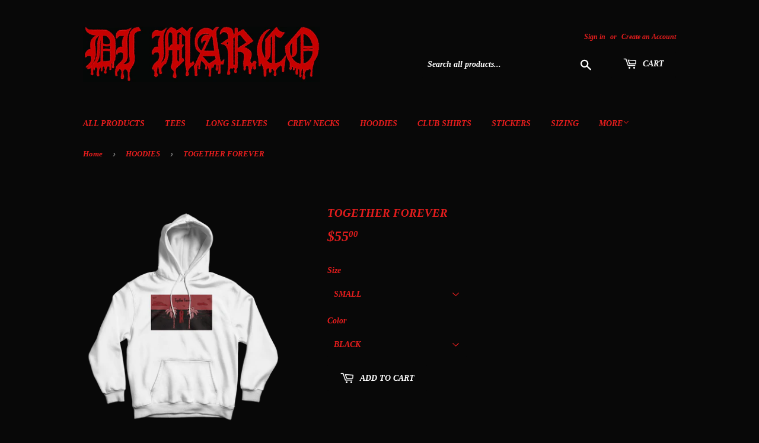

--- FILE ---
content_type: text/html; charset=utf-8
request_url: https://dimarcobrand.com/collections/hoodies/products/together-forever
body_size: 15738
content:
<!doctype html>
<!--[if lt IE 7]><html class="no-js lt-ie9 lt-ie8 lt-ie7" lang="en"> <![endif]-->
<!--[if IE 7]><html class="no-js lt-ie9 lt-ie8" lang="en"> <![endif]-->
<!--[if IE 8]><html class="no-js lt-ie9" lang="en"> <![endif]-->
<!--[if IE 9 ]><html class="ie9 no-js"> <![endif]-->
<!--[if (gt IE 9)|!(IE)]><!--> <html class="no-touch no-js"> <!--<![endif]-->
<head>
  <script>(function(H){H.className=H.className.replace(/\bno-js\b/,'js')})(document.documentElement)</script>
  <!-- Basic page needs ================================================== -->
  <meta charset="utf-8">
  <meta http-equiv="X-UA-Compatible" content="IE=edge,chrome=1">

  
  <link rel="shortcut icon" href="//dimarcobrand.com/cdn/shop/files/di_photo_32x32.png?v=1613694702" type="image/png" />
  

  <!-- Title and description ================================================== -->
  <title>
  TOGETHER FOREVER &ndash; DI MARCO BRAND
  </title>

  
    <meta name="description" content="&#39;till death   all items are made to order  please expect up to 3 weeks to receive your order thank you thank you thank you ">
  

  <!-- Product meta ================================================== -->
  <!-- /snippets/social-meta-tags.liquid -->




<meta property="og:site_name" content="DI MARCO BRAND">
<meta property="og:url" content="https://dimarcobrand.com/products/together-forever">
<meta property="og:title" content="TOGETHER FOREVER">
<meta property="og:type" content="product">
<meta property="og:description" content="&#39;till death   all items are made to order  please expect up to 3 weeks to receive your order thank you thank you thank you ">

  <meta property="og:price:amount" content="55.00">
  <meta property="og:price:currency" content="USD">

<meta property="og:image" content="http://dimarcobrand.com/cdn/shop/products/togetherforever4_copy_1200x1200.png?v=1575342102"><meta property="og:image" content="http://dimarcobrand.com/cdn/shop/products/togetherforeverhoodieblack_1200x1200.png?v=1575342102">
<meta property="og:image:secure_url" content="https://dimarcobrand.com/cdn/shop/products/togetherforever4_copy_1200x1200.png?v=1575342102"><meta property="og:image:secure_url" content="https://dimarcobrand.com/cdn/shop/products/togetherforeverhoodieblack_1200x1200.png?v=1575342102">


<meta name="twitter:card" content="summary_large_image">
<meta name="twitter:title" content="TOGETHER FOREVER">
<meta name="twitter:description" content="&#39;till death   all items are made to order  please expect up to 3 weeks to receive your order thank you thank you thank you ">


  <!-- Helpers ================================================== -->
  <link rel="canonical" href="https://dimarcobrand.com/products/together-forever">
  <meta name="viewport" content="width=device-width,initial-scale=1">

  <!-- CSS ================================================== -->
  <link href="//dimarcobrand.com/cdn/shop/t/5/assets/theme.scss.css?v=55794895793068806501674768046" rel="stylesheet" type="text/css" media="all" />

  <!-- Header hook for plugins ================================================== -->
  <script>window.performance && window.performance.mark && window.performance.mark('shopify.content_for_header.start');</script><meta id="shopify-digital-wallet" name="shopify-digital-wallet" content="/3296624751/digital_wallets/dialog">
<meta name="shopify-checkout-api-token" content="a63ec6407d05e73ee9495ed2a5bf133d">
<meta id="in-context-paypal-metadata" data-shop-id="3296624751" data-venmo-supported="true" data-environment="production" data-locale="en_US" data-paypal-v4="true" data-currency="USD">
<link rel="alternate" type="application/json+oembed" href="https://dimarcobrand.com/products/together-forever.oembed">
<script async="async" src="/checkouts/internal/preloads.js?locale=en-US"></script>
<link rel="preconnect" href="https://shop.app" crossorigin="anonymous">
<script async="async" src="https://shop.app/checkouts/internal/preloads.js?locale=en-US&shop_id=3296624751" crossorigin="anonymous"></script>
<script id="apple-pay-shop-capabilities" type="application/json">{"shopId":3296624751,"countryCode":"US","currencyCode":"USD","merchantCapabilities":["supports3DS"],"merchantId":"gid:\/\/shopify\/Shop\/3296624751","merchantName":"DI MARCO BRAND","requiredBillingContactFields":["postalAddress","email"],"requiredShippingContactFields":["postalAddress","email"],"shippingType":"shipping","supportedNetworks":["visa","masterCard","amex","discover","elo","jcb"],"total":{"type":"pending","label":"DI MARCO BRAND","amount":"1.00"},"shopifyPaymentsEnabled":true,"supportsSubscriptions":true}</script>
<script id="shopify-features" type="application/json">{"accessToken":"a63ec6407d05e73ee9495ed2a5bf133d","betas":["rich-media-storefront-analytics"],"domain":"dimarcobrand.com","predictiveSearch":true,"shopId":3296624751,"locale":"en"}</script>
<script>var Shopify = Shopify || {};
Shopify.shop = "di-marco-brand.myshopify.com";
Shopify.locale = "en";
Shopify.currency = {"active":"USD","rate":"1.0"};
Shopify.country = "US";
Shopify.theme = {"name":"Supply","id":37129551983,"schema_name":"Supply","schema_version":"7.1.0","theme_store_id":679,"role":"main"};
Shopify.theme.handle = "null";
Shopify.theme.style = {"id":null,"handle":null};
Shopify.cdnHost = "dimarcobrand.com/cdn";
Shopify.routes = Shopify.routes || {};
Shopify.routes.root = "/";</script>
<script type="module">!function(o){(o.Shopify=o.Shopify||{}).modules=!0}(window);</script>
<script>!function(o){function n(){var o=[];function n(){o.push(Array.prototype.slice.apply(arguments))}return n.q=o,n}var t=o.Shopify=o.Shopify||{};t.loadFeatures=n(),t.autoloadFeatures=n()}(window);</script>
<script>
  window.ShopifyPay = window.ShopifyPay || {};
  window.ShopifyPay.apiHost = "shop.app\/pay";
  window.ShopifyPay.redirectState = null;
</script>
<script id="shop-js-analytics" type="application/json">{"pageType":"product"}</script>
<script defer="defer" async type="module" src="//dimarcobrand.com/cdn/shopifycloud/shop-js/modules/v2/client.init-shop-cart-sync_BT-GjEfc.en.esm.js"></script>
<script defer="defer" async type="module" src="//dimarcobrand.com/cdn/shopifycloud/shop-js/modules/v2/chunk.common_D58fp_Oc.esm.js"></script>
<script defer="defer" async type="module" src="//dimarcobrand.com/cdn/shopifycloud/shop-js/modules/v2/chunk.modal_xMitdFEc.esm.js"></script>
<script type="module">
  await import("//dimarcobrand.com/cdn/shopifycloud/shop-js/modules/v2/client.init-shop-cart-sync_BT-GjEfc.en.esm.js");
await import("//dimarcobrand.com/cdn/shopifycloud/shop-js/modules/v2/chunk.common_D58fp_Oc.esm.js");
await import("//dimarcobrand.com/cdn/shopifycloud/shop-js/modules/v2/chunk.modal_xMitdFEc.esm.js");

  window.Shopify.SignInWithShop?.initShopCartSync?.({"fedCMEnabled":true,"windoidEnabled":true});

</script>
<script>
  window.Shopify = window.Shopify || {};
  if (!window.Shopify.featureAssets) window.Shopify.featureAssets = {};
  window.Shopify.featureAssets['shop-js'] = {"shop-cart-sync":["modules/v2/client.shop-cart-sync_DZOKe7Ll.en.esm.js","modules/v2/chunk.common_D58fp_Oc.esm.js","modules/v2/chunk.modal_xMitdFEc.esm.js"],"init-fed-cm":["modules/v2/client.init-fed-cm_B6oLuCjv.en.esm.js","modules/v2/chunk.common_D58fp_Oc.esm.js","modules/v2/chunk.modal_xMitdFEc.esm.js"],"shop-cash-offers":["modules/v2/client.shop-cash-offers_D2sdYoxE.en.esm.js","modules/v2/chunk.common_D58fp_Oc.esm.js","modules/v2/chunk.modal_xMitdFEc.esm.js"],"shop-login-button":["modules/v2/client.shop-login-button_QeVjl5Y3.en.esm.js","modules/v2/chunk.common_D58fp_Oc.esm.js","modules/v2/chunk.modal_xMitdFEc.esm.js"],"pay-button":["modules/v2/client.pay-button_DXTOsIq6.en.esm.js","modules/v2/chunk.common_D58fp_Oc.esm.js","modules/v2/chunk.modal_xMitdFEc.esm.js"],"shop-button":["modules/v2/client.shop-button_DQZHx9pm.en.esm.js","modules/v2/chunk.common_D58fp_Oc.esm.js","modules/v2/chunk.modal_xMitdFEc.esm.js"],"avatar":["modules/v2/client.avatar_BTnouDA3.en.esm.js"],"init-windoid":["modules/v2/client.init-windoid_CR1B-cfM.en.esm.js","modules/v2/chunk.common_D58fp_Oc.esm.js","modules/v2/chunk.modal_xMitdFEc.esm.js"],"init-shop-for-new-customer-accounts":["modules/v2/client.init-shop-for-new-customer-accounts_C_vY_xzh.en.esm.js","modules/v2/client.shop-login-button_QeVjl5Y3.en.esm.js","modules/v2/chunk.common_D58fp_Oc.esm.js","modules/v2/chunk.modal_xMitdFEc.esm.js"],"init-shop-email-lookup-coordinator":["modules/v2/client.init-shop-email-lookup-coordinator_BI7n9ZSv.en.esm.js","modules/v2/chunk.common_D58fp_Oc.esm.js","modules/v2/chunk.modal_xMitdFEc.esm.js"],"init-shop-cart-sync":["modules/v2/client.init-shop-cart-sync_BT-GjEfc.en.esm.js","modules/v2/chunk.common_D58fp_Oc.esm.js","modules/v2/chunk.modal_xMitdFEc.esm.js"],"shop-toast-manager":["modules/v2/client.shop-toast-manager_DiYdP3xc.en.esm.js","modules/v2/chunk.common_D58fp_Oc.esm.js","modules/v2/chunk.modal_xMitdFEc.esm.js"],"init-customer-accounts":["modules/v2/client.init-customer-accounts_D9ZNqS-Q.en.esm.js","modules/v2/client.shop-login-button_QeVjl5Y3.en.esm.js","modules/v2/chunk.common_D58fp_Oc.esm.js","modules/v2/chunk.modal_xMitdFEc.esm.js"],"init-customer-accounts-sign-up":["modules/v2/client.init-customer-accounts-sign-up_iGw4briv.en.esm.js","modules/v2/client.shop-login-button_QeVjl5Y3.en.esm.js","modules/v2/chunk.common_D58fp_Oc.esm.js","modules/v2/chunk.modal_xMitdFEc.esm.js"],"shop-follow-button":["modules/v2/client.shop-follow-button_CqMgW2wH.en.esm.js","modules/v2/chunk.common_D58fp_Oc.esm.js","modules/v2/chunk.modal_xMitdFEc.esm.js"],"checkout-modal":["modules/v2/client.checkout-modal_xHeaAweL.en.esm.js","modules/v2/chunk.common_D58fp_Oc.esm.js","modules/v2/chunk.modal_xMitdFEc.esm.js"],"shop-login":["modules/v2/client.shop-login_D91U-Q7h.en.esm.js","modules/v2/chunk.common_D58fp_Oc.esm.js","modules/v2/chunk.modal_xMitdFEc.esm.js"],"lead-capture":["modules/v2/client.lead-capture_BJmE1dJe.en.esm.js","modules/v2/chunk.common_D58fp_Oc.esm.js","modules/v2/chunk.modal_xMitdFEc.esm.js"],"payment-terms":["modules/v2/client.payment-terms_Ci9AEqFq.en.esm.js","modules/v2/chunk.common_D58fp_Oc.esm.js","modules/v2/chunk.modal_xMitdFEc.esm.js"]};
</script>
<script id="__st">var __st={"a":3296624751,"offset":-18000,"reqid":"b0f15bbc-fa9c-4457-98d6-ace8136a5d6f-1769105370","pageurl":"dimarcobrand.com\/collections\/hoodies\/products\/together-forever","u":"762ebaf3942b","p":"product","rtyp":"product","rid":4348838641775};</script>
<script>window.ShopifyPaypalV4VisibilityTracking = true;</script>
<script id="captcha-bootstrap">!function(){'use strict';const t='contact',e='account',n='new_comment',o=[[t,t],['blogs',n],['comments',n],[t,'customer']],c=[[e,'customer_login'],[e,'guest_login'],[e,'recover_customer_password'],[e,'create_customer']],r=t=>t.map((([t,e])=>`form[action*='/${t}']:not([data-nocaptcha='true']) input[name='form_type'][value='${e}']`)).join(','),a=t=>()=>t?[...document.querySelectorAll(t)].map((t=>t.form)):[];function s(){const t=[...o],e=r(t);return a(e)}const i='password',u='form_key',d=['recaptcha-v3-token','g-recaptcha-response','h-captcha-response',i],f=()=>{try{return window.sessionStorage}catch{return}},m='__shopify_v',_=t=>t.elements[u];function p(t,e,n=!1){try{const o=window.sessionStorage,c=JSON.parse(o.getItem(e)),{data:r}=function(t){const{data:e,action:n}=t;return t[m]||n?{data:e,action:n}:{data:t,action:n}}(c);for(const[e,n]of Object.entries(r))t.elements[e]&&(t.elements[e].value=n);n&&o.removeItem(e)}catch(o){console.error('form repopulation failed',{error:o})}}const l='form_type',E='cptcha';function T(t){t.dataset[E]=!0}const w=window,h=w.document,L='Shopify',v='ce_forms',y='captcha';let A=!1;((t,e)=>{const n=(g='f06e6c50-85a8-45c8-87d0-21a2b65856fe',I='https://cdn.shopify.com/shopifycloud/storefront-forms-hcaptcha/ce_storefront_forms_captcha_hcaptcha.v1.5.2.iife.js',D={infoText:'Protected by hCaptcha',privacyText:'Privacy',termsText:'Terms'},(t,e,n)=>{const o=w[L][v],c=o.bindForm;if(c)return c(t,g,e,D).then(n);var r;o.q.push([[t,g,e,D],n]),r=I,A||(h.body.append(Object.assign(h.createElement('script'),{id:'captcha-provider',async:!0,src:r})),A=!0)});var g,I,D;w[L]=w[L]||{},w[L][v]=w[L][v]||{},w[L][v].q=[],w[L][y]=w[L][y]||{},w[L][y].protect=function(t,e){n(t,void 0,e),T(t)},Object.freeze(w[L][y]),function(t,e,n,w,h,L){const[v,y,A,g]=function(t,e,n){const i=e?o:[],u=t?c:[],d=[...i,...u],f=r(d),m=r(i),_=r(d.filter((([t,e])=>n.includes(e))));return[a(f),a(m),a(_),s()]}(w,h,L),I=t=>{const e=t.target;return e instanceof HTMLFormElement?e:e&&e.form},D=t=>v().includes(t);t.addEventListener('submit',(t=>{const e=I(t);if(!e)return;const n=D(e)&&!e.dataset.hcaptchaBound&&!e.dataset.recaptchaBound,o=_(e),c=g().includes(e)&&(!o||!o.value);(n||c)&&t.preventDefault(),c&&!n&&(function(t){try{if(!f())return;!function(t){const e=f();if(!e)return;const n=_(t);if(!n)return;const o=n.value;o&&e.removeItem(o)}(t);const e=Array.from(Array(32),(()=>Math.random().toString(36)[2])).join('');!function(t,e){_(t)||t.append(Object.assign(document.createElement('input'),{type:'hidden',name:u})),t.elements[u].value=e}(t,e),function(t,e){const n=f();if(!n)return;const o=[...t.querySelectorAll(`input[type='${i}']`)].map((({name:t})=>t)),c=[...d,...o],r={};for(const[a,s]of new FormData(t).entries())c.includes(a)||(r[a]=s);n.setItem(e,JSON.stringify({[m]:1,action:t.action,data:r}))}(t,e)}catch(e){console.error('failed to persist form',e)}}(e),e.submit())}));const S=(t,e)=>{t&&!t.dataset[E]&&(n(t,e.some((e=>e===t))),T(t))};for(const o of['focusin','change'])t.addEventListener(o,(t=>{const e=I(t);D(e)&&S(e,y())}));const B=e.get('form_key'),M=e.get(l),P=B&&M;t.addEventListener('DOMContentLoaded',(()=>{const t=y();if(P)for(const e of t)e.elements[l].value===M&&p(e,B);[...new Set([...A(),...v().filter((t=>'true'===t.dataset.shopifyCaptcha))])].forEach((e=>S(e,t)))}))}(h,new URLSearchParams(w.location.search),n,t,e,['guest_login'])})(!0,!0)}();</script>
<script integrity="sha256-4kQ18oKyAcykRKYeNunJcIwy7WH5gtpwJnB7kiuLZ1E=" data-source-attribution="shopify.loadfeatures" defer="defer" src="//dimarcobrand.com/cdn/shopifycloud/storefront/assets/storefront/load_feature-a0a9edcb.js" crossorigin="anonymous"></script>
<script crossorigin="anonymous" defer="defer" src="//dimarcobrand.com/cdn/shopifycloud/storefront/assets/shopify_pay/storefront-65b4c6d7.js?v=20250812"></script>
<script data-source-attribution="shopify.dynamic_checkout.dynamic.init">var Shopify=Shopify||{};Shopify.PaymentButton=Shopify.PaymentButton||{isStorefrontPortableWallets:!0,init:function(){window.Shopify.PaymentButton.init=function(){};var t=document.createElement("script");t.src="https://dimarcobrand.com/cdn/shopifycloud/portable-wallets/latest/portable-wallets.en.js",t.type="module",document.head.appendChild(t)}};
</script>
<script data-source-attribution="shopify.dynamic_checkout.buyer_consent">
  function portableWalletsHideBuyerConsent(e){var t=document.getElementById("shopify-buyer-consent"),n=document.getElementById("shopify-subscription-policy-button");t&&n&&(t.classList.add("hidden"),t.setAttribute("aria-hidden","true"),n.removeEventListener("click",e))}function portableWalletsShowBuyerConsent(e){var t=document.getElementById("shopify-buyer-consent"),n=document.getElementById("shopify-subscription-policy-button");t&&n&&(t.classList.remove("hidden"),t.removeAttribute("aria-hidden"),n.addEventListener("click",e))}window.Shopify?.PaymentButton&&(window.Shopify.PaymentButton.hideBuyerConsent=portableWalletsHideBuyerConsent,window.Shopify.PaymentButton.showBuyerConsent=portableWalletsShowBuyerConsent);
</script>
<script data-source-attribution="shopify.dynamic_checkout.cart.bootstrap">document.addEventListener("DOMContentLoaded",(function(){function t(){return document.querySelector("shopify-accelerated-checkout-cart, shopify-accelerated-checkout")}if(t())Shopify.PaymentButton.init();else{new MutationObserver((function(e,n){t()&&(Shopify.PaymentButton.init(),n.disconnect())})).observe(document.body,{childList:!0,subtree:!0})}}));
</script>
<link id="shopify-accelerated-checkout-styles" rel="stylesheet" media="screen" href="https://dimarcobrand.com/cdn/shopifycloud/portable-wallets/latest/accelerated-checkout-backwards-compat.css" crossorigin="anonymous">
<style id="shopify-accelerated-checkout-cart">
        #shopify-buyer-consent {
  margin-top: 1em;
  display: inline-block;
  width: 100%;
}

#shopify-buyer-consent.hidden {
  display: none;
}

#shopify-subscription-policy-button {
  background: none;
  border: none;
  padding: 0;
  text-decoration: underline;
  font-size: inherit;
  cursor: pointer;
}

#shopify-subscription-policy-button::before {
  box-shadow: none;
}

      </style>

<script>window.performance && window.performance.mark && window.performance.mark('shopify.content_for_header.end');</script>

  

<!--[if lt IE 9]>
<script src="//cdnjs.cloudflare.com/ajax/libs/html5shiv/3.7.2/html5shiv.min.js" type="text/javascript"></script>
<![endif]-->
<!--[if (lte IE 9) ]><script src="//dimarcobrand.com/cdn/shop/t/5/assets/match-media.min.js?v=48" type="text/javascript"></script><![endif]-->


  
  

  <script src="//dimarcobrand.com/cdn/shop/t/5/assets/jquery-2.2.3.min.js?v=58211863146907186831536543576" type="text/javascript"></script>

  <!--[if (gt IE 9)|!(IE)]><!--><script src="//dimarcobrand.com/cdn/shop/t/5/assets/lazysizes.min.js?v=8147953233334221341536543576" async="async"></script><!--<![endif]-->
  <!--[if lte IE 9]><script src="//dimarcobrand.com/cdn/shop/t/5/assets/lazysizes.min.js?v=8147953233334221341536543576"></script><![endif]-->

  <!--[if (gt IE 9)|!(IE)]><!--><script src="//dimarcobrand.com/cdn/shop/t/5/assets/vendor.js?v=139556961657742901381536543576" defer="defer"></script><!--<![endif]-->
  <!--[if lte IE 9]><script src="//dimarcobrand.com/cdn/shop/t/5/assets/vendor.js?v=139556961657742901381536543576"></script><![endif]-->

  <!--[if (gt IE 9)|!(IE)]><!--><script src="//dimarcobrand.com/cdn/shop/t/5/assets/theme.js?v=39387822412507785981536543582" defer="defer"></script><!--<![endif]-->
  <!--[if lte IE 9]><script src="//dimarcobrand.com/cdn/shop/t/5/assets/theme.js?v=39387822412507785981536543582"></script><![endif]-->


<link href="https://monorail-edge.shopifysvc.com" rel="dns-prefetch">
<script>(function(){if ("sendBeacon" in navigator && "performance" in window) {try {var session_token_from_headers = performance.getEntriesByType('navigation')[0].serverTiming.find(x => x.name == '_s').description;} catch {var session_token_from_headers = undefined;}var session_cookie_matches = document.cookie.match(/_shopify_s=([^;]*)/);var session_token_from_cookie = session_cookie_matches && session_cookie_matches.length === 2 ? session_cookie_matches[1] : "";var session_token = session_token_from_headers || session_token_from_cookie || "";function handle_abandonment_event(e) {var entries = performance.getEntries().filter(function(entry) {return /monorail-edge.shopifysvc.com/.test(entry.name);});if (!window.abandonment_tracked && entries.length === 0) {window.abandonment_tracked = true;var currentMs = Date.now();var navigation_start = performance.timing.navigationStart;var payload = {shop_id: 3296624751,url: window.location.href,navigation_start,duration: currentMs - navigation_start,session_token,page_type: "product"};window.navigator.sendBeacon("https://monorail-edge.shopifysvc.com/v1/produce", JSON.stringify({schema_id: "online_store_buyer_site_abandonment/1.1",payload: payload,metadata: {event_created_at_ms: currentMs,event_sent_at_ms: currentMs}}));}}window.addEventListener('pagehide', handle_abandonment_event);}}());</script>
<script id="web-pixels-manager-setup">(function e(e,d,r,n,o){if(void 0===o&&(o={}),!Boolean(null===(a=null===(i=window.Shopify)||void 0===i?void 0:i.analytics)||void 0===a?void 0:a.replayQueue)){var i,a;window.Shopify=window.Shopify||{};var t=window.Shopify;t.analytics=t.analytics||{};var s=t.analytics;s.replayQueue=[],s.publish=function(e,d,r){return s.replayQueue.push([e,d,r]),!0};try{self.performance.mark("wpm:start")}catch(e){}var l=function(){var e={modern:/Edge?\/(1{2}[4-9]|1[2-9]\d|[2-9]\d{2}|\d{4,})\.\d+(\.\d+|)|Firefox\/(1{2}[4-9]|1[2-9]\d|[2-9]\d{2}|\d{4,})\.\d+(\.\d+|)|Chrom(ium|e)\/(9{2}|\d{3,})\.\d+(\.\d+|)|(Maci|X1{2}).+ Version\/(15\.\d+|(1[6-9]|[2-9]\d|\d{3,})\.\d+)([,.]\d+|)( \(\w+\)|)( Mobile\/\w+|) Safari\/|Chrome.+OPR\/(9{2}|\d{3,})\.\d+\.\d+|(CPU[ +]OS|iPhone[ +]OS|CPU[ +]iPhone|CPU IPhone OS|CPU iPad OS)[ +]+(15[._]\d+|(1[6-9]|[2-9]\d|\d{3,})[._]\d+)([._]\d+|)|Android:?[ /-](13[3-9]|1[4-9]\d|[2-9]\d{2}|\d{4,})(\.\d+|)(\.\d+|)|Android.+Firefox\/(13[5-9]|1[4-9]\d|[2-9]\d{2}|\d{4,})\.\d+(\.\d+|)|Android.+Chrom(ium|e)\/(13[3-9]|1[4-9]\d|[2-9]\d{2}|\d{4,})\.\d+(\.\d+|)|SamsungBrowser\/([2-9]\d|\d{3,})\.\d+/,legacy:/Edge?\/(1[6-9]|[2-9]\d|\d{3,})\.\d+(\.\d+|)|Firefox\/(5[4-9]|[6-9]\d|\d{3,})\.\d+(\.\d+|)|Chrom(ium|e)\/(5[1-9]|[6-9]\d|\d{3,})\.\d+(\.\d+|)([\d.]+$|.*Safari\/(?![\d.]+ Edge\/[\d.]+$))|(Maci|X1{2}).+ Version\/(10\.\d+|(1[1-9]|[2-9]\d|\d{3,})\.\d+)([,.]\d+|)( \(\w+\)|)( Mobile\/\w+|) Safari\/|Chrome.+OPR\/(3[89]|[4-9]\d|\d{3,})\.\d+\.\d+|(CPU[ +]OS|iPhone[ +]OS|CPU[ +]iPhone|CPU IPhone OS|CPU iPad OS)[ +]+(10[._]\d+|(1[1-9]|[2-9]\d|\d{3,})[._]\d+)([._]\d+|)|Android:?[ /-](13[3-9]|1[4-9]\d|[2-9]\d{2}|\d{4,})(\.\d+|)(\.\d+|)|Mobile Safari.+OPR\/([89]\d|\d{3,})\.\d+\.\d+|Android.+Firefox\/(13[5-9]|1[4-9]\d|[2-9]\d{2}|\d{4,})\.\d+(\.\d+|)|Android.+Chrom(ium|e)\/(13[3-9]|1[4-9]\d|[2-9]\d{2}|\d{4,})\.\d+(\.\d+|)|Android.+(UC? ?Browser|UCWEB|U3)[ /]?(15\.([5-9]|\d{2,})|(1[6-9]|[2-9]\d|\d{3,})\.\d+)\.\d+|SamsungBrowser\/(5\.\d+|([6-9]|\d{2,})\.\d+)|Android.+MQ{2}Browser\/(14(\.(9|\d{2,})|)|(1[5-9]|[2-9]\d|\d{3,})(\.\d+|))(\.\d+|)|K[Aa][Ii]OS\/(3\.\d+|([4-9]|\d{2,})\.\d+)(\.\d+|)/},d=e.modern,r=e.legacy,n=navigator.userAgent;return n.match(d)?"modern":n.match(r)?"legacy":"unknown"}(),u="modern"===l?"modern":"legacy",c=(null!=n?n:{modern:"",legacy:""})[u],f=function(e){return[e.baseUrl,"/wpm","/b",e.hashVersion,"modern"===e.buildTarget?"m":"l",".js"].join("")}({baseUrl:d,hashVersion:r,buildTarget:u}),m=function(e){var d=e.version,r=e.bundleTarget,n=e.surface,o=e.pageUrl,i=e.monorailEndpoint;return{emit:function(e){var a=e.status,t=e.errorMsg,s=(new Date).getTime(),l=JSON.stringify({metadata:{event_sent_at_ms:s},events:[{schema_id:"web_pixels_manager_load/3.1",payload:{version:d,bundle_target:r,page_url:o,status:a,surface:n,error_msg:t},metadata:{event_created_at_ms:s}}]});if(!i)return console&&console.warn&&console.warn("[Web Pixels Manager] No Monorail endpoint provided, skipping logging."),!1;try{return self.navigator.sendBeacon.bind(self.navigator)(i,l)}catch(e){}var u=new XMLHttpRequest;try{return u.open("POST",i,!0),u.setRequestHeader("Content-Type","text/plain"),u.send(l),!0}catch(e){return console&&console.warn&&console.warn("[Web Pixels Manager] Got an unhandled error while logging to Monorail."),!1}}}}({version:r,bundleTarget:l,surface:e.surface,pageUrl:self.location.href,monorailEndpoint:e.monorailEndpoint});try{o.browserTarget=l,function(e){var d=e.src,r=e.async,n=void 0===r||r,o=e.onload,i=e.onerror,a=e.sri,t=e.scriptDataAttributes,s=void 0===t?{}:t,l=document.createElement("script"),u=document.querySelector("head"),c=document.querySelector("body");if(l.async=n,l.src=d,a&&(l.integrity=a,l.crossOrigin="anonymous"),s)for(var f in s)if(Object.prototype.hasOwnProperty.call(s,f))try{l.dataset[f]=s[f]}catch(e){}if(o&&l.addEventListener("load",o),i&&l.addEventListener("error",i),u)u.appendChild(l);else{if(!c)throw new Error("Did not find a head or body element to append the script");c.appendChild(l)}}({src:f,async:!0,onload:function(){if(!function(){var e,d;return Boolean(null===(d=null===(e=window.Shopify)||void 0===e?void 0:e.analytics)||void 0===d?void 0:d.initialized)}()){var d=window.webPixelsManager.init(e)||void 0;if(d){var r=window.Shopify.analytics;r.replayQueue.forEach((function(e){var r=e[0],n=e[1],o=e[2];d.publishCustomEvent(r,n,o)})),r.replayQueue=[],r.publish=d.publishCustomEvent,r.visitor=d.visitor,r.initialized=!0}}},onerror:function(){return m.emit({status:"failed",errorMsg:"".concat(f," has failed to load")})},sri:function(e){var d=/^sha384-[A-Za-z0-9+/=]+$/;return"string"==typeof e&&d.test(e)}(c)?c:"",scriptDataAttributes:o}),m.emit({status:"loading"})}catch(e){m.emit({status:"failed",errorMsg:(null==e?void 0:e.message)||"Unknown error"})}}})({shopId: 3296624751,storefrontBaseUrl: "https://dimarcobrand.com",extensionsBaseUrl: "https://extensions.shopifycdn.com/cdn/shopifycloud/web-pixels-manager",monorailEndpoint: "https://monorail-edge.shopifysvc.com/unstable/produce_batch",surface: "storefront-renderer",enabledBetaFlags: ["2dca8a86"],webPixelsConfigList: [{"id":"67600495","eventPayloadVersion":"v1","runtimeContext":"LAX","scriptVersion":"1","type":"CUSTOM","privacyPurposes":["ANALYTICS"],"name":"Google Analytics tag (migrated)"},{"id":"shopify-app-pixel","configuration":"{}","eventPayloadVersion":"v1","runtimeContext":"STRICT","scriptVersion":"0450","apiClientId":"shopify-pixel","type":"APP","privacyPurposes":["ANALYTICS","MARKETING"]},{"id":"shopify-custom-pixel","eventPayloadVersion":"v1","runtimeContext":"LAX","scriptVersion":"0450","apiClientId":"shopify-pixel","type":"CUSTOM","privacyPurposes":["ANALYTICS","MARKETING"]}],isMerchantRequest: false,initData: {"shop":{"name":"DI MARCO BRAND","paymentSettings":{"currencyCode":"USD"},"myshopifyDomain":"di-marco-brand.myshopify.com","countryCode":"US","storefrontUrl":"https:\/\/dimarcobrand.com"},"customer":null,"cart":null,"checkout":null,"productVariants":[{"price":{"amount":55.0,"currencyCode":"USD"},"product":{"title":"TOGETHER FOREVER","vendor":"DI MARCO BRAND","id":"4348838641775","untranslatedTitle":"TOGETHER FOREVER","url":"\/products\/together-forever","type":"HOODIES"},"id":"31182239826031","image":{"src":"\/\/dimarcobrand.com\/cdn\/shop\/products\/togetherforever4_copy.png?v=1575342102"},"sku":"800005-1","title":"SMALL \/ BLACK","untranslatedTitle":"SMALL \/ BLACK"},{"price":{"amount":55.0,"currencyCode":"USD"},"product":{"title":"TOGETHER FOREVER","vendor":"DI MARCO BRAND","id":"4348838641775","untranslatedTitle":"TOGETHER FOREVER","url":"\/products\/together-forever","type":"HOODIES"},"id":"31182239858799","image":{"src":"\/\/dimarcobrand.com\/cdn\/shop\/products\/togetherforever4_copy.png?v=1575342102"},"sku":"800005-2","title":"SMALL \/ WHITE","untranslatedTitle":"SMALL \/ WHITE"},{"price":{"amount":55.0,"currencyCode":"USD"},"product":{"title":"TOGETHER FOREVER","vendor":"DI MARCO BRAND","id":"4348838641775","untranslatedTitle":"TOGETHER FOREVER","url":"\/products\/together-forever","type":"HOODIES"},"id":"31182239891567","image":{"src":"\/\/dimarcobrand.com\/cdn\/shop\/products\/togetherforever4_copy.png?v=1575342102"},"sku":"800005-3","title":"MEDIUM \/ BLACK","untranslatedTitle":"MEDIUM \/ BLACK"},{"price":{"amount":55.0,"currencyCode":"USD"},"product":{"title":"TOGETHER FOREVER","vendor":"DI MARCO BRAND","id":"4348838641775","untranslatedTitle":"TOGETHER FOREVER","url":"\/products\/together-forever","type":"HOODIES"},"id":"31182239924335","image":{"src":"\/\/dimarcobrand.com\/cdn\/shop\/products\/togetherforever4_copy.png?v=1575342102"},"sku":"800005-4","title":"MEDIUM \/ WHITE","untranslatedTitle":"MEDIUM \/ WHITE"},{"price":{"amount":55.0,"currencyCode":"USD"},"product":{"title":"TOGETHER FOREVER","vendor":"DI MARCO BRAND","id":"4348838641775","untranslatedTitle":"TOGETHER FOREVER","url":"\/products\/together-forever","type":"HOODIES"},"id":"31182239957103","image":{"src":"\/\/dimarcobrand.com\/cdn\/shop\/products\/togetherforever4_copy.png?v=1575342102"},"sku":"800005-5","title":"LARGE \/ BLACK","untranslatedTitle":"LARGE \/ BLACK"},{"price":{"amount":55.0,"currencyCode":"USD"},"product":{"title":"TOGETHER FOREVER","vendor":"DI MARCO BRAND","id":"4348838641775","untranslatedTitle":"TOGETHER FOREVER","url":"\/products\/together-forever","type":"HOODIES"},"id":"31182239989871","image":{"src":"\/\/dimarcobrand.com\/cdn\/shop\/products\/togetherforever4_copy.png?v=1575342102"},"sku":"800005-6","title":"LARGE \/ WHITE","untranslatedTitle":"LARGE \/ WHITE"},{"price":{"amount":55.0,"currencyCode":"USD"},"product":{"title":"TOGETHER FOREVER","vendor":"DI MARCO BRAND","id":"4348838641775","untranslatedTitle":"TOGETHER FOREVER","url":"\/products\/together-forever","type":"HOODIES"},"id":"31182240022639","image":{"src":"\/\/dimarcobrand.com\/cdn\/shop\/products\/togetherforever4_copy.png?v=1575342102"},"sku":"800005-7","title":"XL \/ BLACK","untranslatedTitle":"XL \/ BLACK"},{"price":{"amount":55.0,"currencyCode":"USD"},"product":{"title":"TOGETHER FOREVER","vendor":"DI MARCO BRAND","id":"4348838641775","untranslatedTitle":"TOGETHER FOREVER","url":"\/products\/together-forever","type":"HOODIES"},"id":"31182240055407","image":{"src":"\/\/dimarcobrand.com\/cdn\/shop\/products\/togetherforever4_copy.png?v=1575342102"},"sku":"800005-8","title":"XL \/ WHITE","untranslatedTitle":"XL \/ WHITE"},{"price":{"amount":55.0,"currencyCode":"USD"},"product":{"title":"TOGETHER FOREVER","vendor":"DI MARCO BRAND","id":"4348838641775","untranslatedTitle":"TOGETHER FOREVER","url":"\/products\/together-forever","type":"HOODIES"},"id":"31182240088175","image":{"src":"\/\/dimarcobrand.com\/cdn\/shop\/products\/togetherforever4_copy.png?v=1575342102"},"sku":"800005-9","title":"2XL \/ BLACK","untranslatedTitle":"2XL \/ BLACK"},{"price":{"amount":55.0,"currencyCode":"USD"},"product":{"title":"TOGETHER FOREVER","vendor":"DI MARCO BRAND","id":"4348838641775","untranslatedTitle":"TOGETHER FOREVER","url":"\/products\/together-forever","type":"HOODIES"},"id":"31182240120943","image":{"src":"\/\/dimarcobrand.com\/cdn\/shop\/products\/togetherforever4_copy.png?v=1575342102"},"sku":"800005-10","title":"2XL \/ WHITE","untranslatedTitle":"2XL \/ WHITE"}],"purchasingCompany":null},},"https://dimarcobrand.com/cdn","fcfee988w5aeb613cpc8e4bc33m6693e112",{"modern":"","legacy":""},{"shopId":"3296624751","storefrontBaseUrl":"https:\/\/dimarcobrand.com","extensionBaseUrl":"https:\/\/extensions.shopifycdn.com\/cdn\/shopifycloud\/web-pixels-manager","surface":"storefront-renderer","enabledBetaFlags":"[\"2dca8a86\"]","isMerchantRequest":"false","hashVersion":"fcfee988w5aeb613cpc8e4bc33m6693e112","publish":"custom","events":"[[\"page_viewed\",{}],[\"product_viewed\",{\"productVariant\":{\"price\":{\"amount\":55.0,\"currencyCode\":\"USD\"},\"product\":{\"title\":\"TOGETHER FOREVER\",\"vendor\":\"DI MARCO BRAND\",\"id\":\"4348838641775\",\"untranslatedTitle\":\"TOGETHER FOREVER\",\"url\":\"\/products\/together-forever\",\"type\":\"HOODIES\"},\"id\":\"31182239826031\",\"image\":{\"src\":\"\/\/dimarcobrand.com\/cdn\/shop\/products\/togetherforever4_copy.png?v=1575342102\"},\"sku\":\"800005-1\",\"title\":\"SMALL \/ BLACK\",\"untranslatedTitle\":\"SMALL \/ BLACK\"}}]]"});</script><script>
  window.ShopifyAnalytics = window.ShopifyAnalytics || {};
  window.ShopifyAnalytics.meta = window.ShopifyAnalytics.meta || {};
  window.ShopifyAnalytics.meta.currency = 'USD';
  var meta = {"product":{"id":4348838641775,"gid":"gid:\/\/shopify\/Product\/4348838641775","vendor":"DI MARCO BRAND","type":"HOODIES","handle":"together-forever","variants":[{"id":31182239826031,"price":5500,"name":"TOGETHER FOREVER - SMALL \/ BLACK","public_title":"SMALL \/ BLACK","sku":"800005-1"},{"id":31182239858799,"price":5500,"name":"TOGETHER FOREVER - SMALL \/ WHITE","public_title":"SMALL \/ WHITE","sku":"800005-2"},{"id":31182239891567,"price":5500,"name":"TOGETHER FOREVER - MEDIUM \/ BLACK","public_title":"MEDIUM \/ BLACK","sku":"800005-3"},{"id":31182239924335,"price":5500,"name":"TOGETHER FOREVER - MEDIUM \/ WHITE","public_title":"MEDIUM \/ WHITE","sku":"800005-4"},{"id":31182239957103,"price":5500,"name":"TOGETHER FOREVER - LARGE \/ BLACK","public_title":"LARGE \/ BLACK","sku":"800005-5"},{"id":31182239989871,"price":5500,"name":"TOGETHER FOREVER - LARGE \/ WHITE","public_title":"LARGE \/ WHITE","sku":"800005-6"},{"id":31182240022639,"price":5500,"name":"TOGETHER FOREVER - XL \/ BLACK","public_title":"XL \/ BLACK","sku":"800005-7"},{"id":31182240055407,"price":5500,"name":"TOGETHER FOREVER - XL \/ WHITE","public_title":"XL \/ WHITE","sku":"800005-8"},{"id":31182240088175,"price":5500,"name":"TOGETHER FOREVER - 2XL \/ BLACK","public_title":"2XL \/ BLACK","sku":"800005-9"},{"id":31182240120943,"price":5500,"name":"TOGETHER FOREVER - 2XL \/ WHITE","public_title":"2XL \/ WHITE","sku":"800005-10"}],"remote":false},"page":{"pageType":"product","resourceType":"product","resourceId":4348838641775,"requestId":"b0f15bbc-fa9c-4457-98d6-ace8136a5d6f-1769105370"}};
  for (var attr in meta) {
    window.ShopifyAnalytics.meta[attr] = meta[attr];
  }
</script>
<script class="analytics">
  (function () {
    var customDocumentWrite = function(content) {
      var jquery = null;

      if (window.jQuery) {
        jquery = window.jQuery;
      } else if (window.Checkout && window.Checkout.$) {
        jquery = window.Checkout.$;
      }

      if (jquery) {
        jquery('body').append(content);
      }
    };

    var hasLoggedConversion = function(token) {
      if (token) {
        return document.cookie.indexOf('loggedConversion=' + token) !== -1;
      }
      return false;
    }

    var setCookieIfConversion = function(token) {
      if (token) {
        var twoMonthsFromNow = new Date(Date.now());
        twoMonthsFromNow.setMonth(twoMonthsFromNow.getMonth() + 2);

        document.cookie = 'loggedConversion=' + token + '; expires=' + twoMonthsFromNow;
      }
    }

    var trekkie = window.ShopifyAnalytics.lib = window.trekkie = window.trekkie || [];
    if (trekkie.integrations) {
      return;
    }
    trekkie.methods = [
      'identify',
      'page',
      'ready',
      'track',
      'trackForm',
      'trackLink'
    ];
    trekkie.factory = function(method) {
      return function() {
        var args = Array.prototype.slice.call(arguments);
        args.unshift(method);
        trekkie.push(args);
        return trekkie;
      };
    };
    for (var i = 0; i < trekkie.methods.length; i++) {
      var key = trekkie.methods[i];
      trekkie[key] = trekkie.factory(key);
    }
    trekkie.load = function(config) {
      trekkie.config = config || {};
      trekkie.config.initialDocumentCookie = document.cookie;
      var first = document.getElementsByTagName('script')[0];
      var script = document.createElement('script');
      script.type = 'text/javascript';
      script.onerror = function(e) {
        var scriptFallback = document.createElement('script');
        scriptFallback.type = 'text/javascript';
        scriptFallback.onerror = function(error) {
                var Monorail = {
      produce: function produce(monorailDomain, schemaId, payload) {
        var currentMs = new Date().getTime();
        var event = {
          schema_id: schemaId,
          payload: payload,
          metadata: {
            event_created_at_ms: currentMs,
            event_sent_at_ms: currentMs
          }
        };
        return Monorail.sendRequest("https://" + monorailDomain + "/v1/produce", JSON.stringify(event));
      },
      sendRequest: function sendRequest(endpointUrl, payload) {
        // Try the sendBeacon API
        if (window && window.navigator && typeof window.navigator.sendBeacon === 'function' && typeof window.Blob === 'function' && !Monorail.isIos12()) {
          var blobData = new window.Blob([payload], {
            type: 'text/plain'
          });

          if (window.navigator.sendBeacon(endpointUrl, blobData)) {
            return true;
          } // sendBeacon was not successful

        } // XHR beacon

        var xhr = new XMLHttpRequest();

        try {
          xhr.open('POST', endpointUrl);
          xhr.setRequestHeader('Content-Type', 'text/plain');
          xhr.send(payload);
        } catch (e) {
          console.log(e);
        }

        return false;
      },
      isIos12: function isIos12() {
        return window.navigator.userAgent.lastIndexOf('iPhone; CPU iPhone OS 12_') !== -1 || window.navigator.userAgent.lastIndexOf('iPad; CPU OS 12_') !== -1;
      }
    };
    Monorail.produce('monorail-edge.shopifysvc.com',
      'trekkie_storefront_load_errors/1.1',
      {shop_id: 3296624751,
      theme_id: 37129551983,
      app_name: "storefront",
      context_url: window.location.href,
      source_url: "//dimarcobrand.com/cdn/s/trekkie.storefront.46a754ac07d08c656eb845cfbf513dd9a18d4ced.min.js"});

        };
        scriptFallback.async = true;
        scriptFallback.src = '//dimarcobrand.com/cdn/s/trekkie.storefront.46a754ac07d08c656eb845cfbf513dd9a18d4ced.min.js';
        first.parentNode.insertBefore(scriptFallback, first);
      };
      script.async = true;
      script.src = '//dimarcobrand.com/cdn/s/trekkie.storefront.46a754ac07d08c656eb845cfbf513dd9a18d4ced.min.js';
      first.parentNode.insertBefore(script, first);
    };
    trekkie.load(
      {"Trekkie":{"appName":"storefront","development":false,"defaultAttributes":{"shopId":3296624751,"isMerchantRequest":null,"themeId":37129551983,"themeCityHash":"12335541321459648400","contentLanguage":"en","currency":"USD","eventMetadataId":"f5f2c300-4060-486b-a52c-3681c5c5bd5a"},"isServerSideCookieWritingEnabled":true,"monorailRegion":"shop_domain","enabledBetaFlags":["65f19447"]},"Session Attribution":{},"S2S":{"facebookCapiEnabled":true,"source":"trekkie-storefront-renderer","apiClientId":580111}}
    );

    var loaded = false;
    trekkie.ready(function() {
      if (loaded) return;
      loaded = true;

      window.ShopifyAnalytics.lib = window.trekkie;

      var originalDocumentWrite = document.write;
      document.write = customDocumentWrite;
      try { window.ShopifyAnalytics.merchantGoogleAnalytics.call(this); } catch(error) {};
      document.write = originalDocumentWrite;

      window.ShopifyAnalytics.lib.page(null,{"pageType":"product","resourceType":"product","resourceId":4348838641775,"requestId":"b0f15bbc-fa9c-4457-98d6-ace8136a5d6f-1769105370","shopifyEmitted":true});

      var match = window.location.pathname.match(/checkouts\/(.+)\/(thank_you|post_purchase)/)
      var token = match? match[1]: undefined;
      if (!hasLoggedConversion(token)) {
        setCookieIfConversion(token);
        window.ShopifyAnalytics.lib.track("Viewed Product",{"currency":"USD","variantId":31182239826031,"productId":4348838641775,"productGid":"gid:\/\/shopify\/Product\/4348838641775","name":"TOGETHER FOREVER - SMALL \/ BLACK","price":"55.00","sku":"800005-1","brand":"DI MARCO BRAND","variant":"SMALL \/ BLACK","category":"HOODIES","nonInteraction":true,"remote":false},undefined,undefined,{"shopifyEmitted":true});
      window.ShopifyAnalytics.lib.track("monorail:\/\/trekkie_storefront_viewed_product\/1.1",{"currency":"USD","variantId":31182239826031,"productId":4348838641775,"productGid":"gid:\/\/shopify\/Product\/4348838641775","name":"TOGETHER FOREVER - SMALL \/ BLACK","price":"55.00","sku":"800005-1","brand":"DI MARCO BRAND","variant":"SMALL \/ BLACK","category":"HOODIES","nonInteraction":true,"remote":false,"referer":"https:\/\/dimarcobrand.com\/collections\/hoodies\/products\/together-forever"});
      }
    });


        var eventsListenerScript = document.createElement('script');
        eventsListenerScript.async = true;
        eventsListenerScript.src = "//dimarcobrand.com/cdn/shopifycloud/storefront/assets/shop_events_listener-3da45d37.js";
        document.getElementsByTagName('head')[0].appendChild(eventsListenerScript);

})();</script>
  <script>
  if (!window.ga || (window.ga && typeof window.ga !== 'function')) {
    window.ga = function ga() {
      (window.ga.q = window.ga.q || []).push(arguments);
      if (window.Shopify && window.Shopify.analytics && typeof window.Shopify.analytics.publish === 'function') {
        window.Shopify.analytics.publish("ga_stub_called", {}, {sendTo: "google_osp_migration"});
      }
      console.error("Shopify's Google Analytics stub called with:", Array.from(arguments), "\nSee https://help.shopify.com/manual/promoting-marketing/pixels/pixel-migration#google for more information.");
    };
    if (window.Shopify && window.Shopify.analytics && typeof window.Shopify.analytics.publish === 'function') {
      window.Shopify.analytics.publish("ga_stub_initialized", {}, {sendTo: "google_osp_migration"});
    }
  }
</script>
<script
  defer
  src="https://dimarcobrand.com/cdn/shopifycloud/perf-kit/shopify-perf-kit-3.0.4.min.js"
  data-application="storefront-renderer"
  data-shop-id="3296624751"
  data-render-region="gcp-us-central1"
  data-page-type="product"
  data-theme-instance-id="37129551983"
  data-theme-name="Supply"
  data-theme-version="7.1.0"
  data-monorail-region="shop_domain"
  data-resource-timing-sampling-rate="10"
  data-shs="true"
  data-shs-beacon="true"
  data-shs-export-with-fetch="true"
  data-shs-logs-sample-rate="1"
  data-shs-beacon-endpoint="https://dimarcobrand.com/api/collect"
></script>
</head>

<body id="together-forever" class="template-product" >

  <div id="shopify-section-header" class="shopify-section header-section"><header class="site-header" role="banner" data-section-id="header" data-section-type="header-section">
  <div class="wrapper">

    <div class="grid--full">
      <div class="grid-item large--one-half">
        
          <div class="h1 header-logo" itemscope itemtype="http://schema.org/Organization">
        
          
          

          <a href="/" itemprop="url">
            <div class="lazyload__image-wrapper no-js header-logo__image" style="max-width:400px;">
              <div style="padding-top:23.316912972085387%;">
                <img class="lazyload js"
                  data-src="//dimarcobrand.com/cdn/shop/files/header1_2048x_2bbc66b7-a89b-4695-a80c-e323c1364289_{width}x.jpg?v=1613794265"
                  data-widths="[180, 360, 540, 720, 900, 1080, 1296, 1512, 1728, 2048]"
                  data-aspectratio="4.288732394366197"
                  data-sizes="auto"
                  alt="DI MARCO BRAND"
                  style="width:400px;">
              </div>
            </div>
            <noscript>
              
              <img src="//dimarcobrand.com/cdn/shop/files/header1_2048x_2bbc66b7-a89b-4695-a80c-e323c1364289_400x.jpg?v=1613794265"
                srcset="//dimarcobrand.com/cdn/shop/files/header1_2048x_2bbc66b7-a89b-4695-a80c-e323c1364289_400x.jpg?v=1613794265 1x, //dimarcobrand.com/cdn/shop/files/header1_2048x_2bbc66b7-a89b-4695-a80c-e323c1364289_400x@2x.jpg?v=1613794265 2x"
                alt="DI MARCO BRAND"
                itemprop="logo"
                style="max-width:400px;">
            </noscript>
          </a>
          
        
          </div>
        
      </div>

      <div class="grid-item large--one-half text-center large--text-right">
        
          <div class="site-header--text-links">
            

            
              <span class="site-header--meta-links medium-down--hide">
                
                  <a href="https://dimarcobrand.com/customer_authentication/redirect?locale=en&amp;region_country=US" id="customer_login_link">Sign in</a>
                  <span class="site-header--spacer">or</span>
                  <a href="https://shopify.com/3296624751/account?locale=en" id="customer_register_link">Create an Account</a>
                
              </span>
            
          </div>

          <br class="medium-down--hide">
        

        <form action="/search" method="get" class="search-bar" role="search">
  <input type="hidden" name="type" value="product">

  <input type="search" name="q" value="" placeholder="Search all products..." aria-label="Search all products...">
  <button type="submit" class="search-bar--submit icon-fallback-text">
    <span class="icon icon-search" aria-hidden="true"></span>
    <span class="fallback-text">Search</span>
  </button>
</form>


        <a href="/cart" class="header-cart-btn cart-toggle">
          <span class="icon icon-cart"></span>
          Cart <span class="cart-count cart-badge--desktop hidden-count">0</span>
        </a>
      </div>
    </div>

  </div>
</header>

<div id="mobileNavBar">
  <div class="display-table-cell">
    <button class="menu-toggle mobileNavBar-link" aria-controls="navBar" aria-expanded="false"><span class="icon icon-hamburger" aria-hidden="true"></span>Menu</button>
  </div>
  <div class="display-table-cell">
    <a href="/cart" class="cart-toggle mobileNavBar-link">
      <span class="icon icon-cart"></span>
      Cart <span class="cart-count hidden-count">0</span>
    </a>
  </div>
</div>

<nav class="nav-bar" id="navBar" role="navigation">
  <div class="wrapper">
    <form action="/search" method="get" class="search-bar" role="search">
  <input type="hidden" name="type" value="product">

  <input type="search" name="q" value="" placeholder="Search all products..." aria-label="Search all products...">
  <button type="submit" class="search-bar--submit icon-fallback-text">
    <span class="icon icon-search" aria-hidden="true"></span>
    <span class="fallback-text">Search</span>
  </button>
</form>

    <ul class="mobile-nav" id="MobileNav">
  
  <li class="large--hide">
    <a href="/">Home</a>
  </li>
  
  
    
      <li>
        <a
          href="/collections/all"
          class="mobile-nav--link"
          data-meganav-type="child"
          >
            ALL PRODUCTS
        </a>
      </li>
    
  
    
      <li>
        <a
          href="/collections/tees"
          class="mobile-nav--link"
          data-meganav-type="child"
          >
            TEES
        </a>
      </li>
    
  
    
      <li>
        <a
          href="/collections/long-sleeves"
          class="mobile-nav--link"
          data-meganav-type="child"
          >
            LONG SLEEVES
        </a>
      </li>
    
  
    
      <li>
        <a
          href="/collections/crew-necks"
          class="mobile-nav--link"
          data-meganav-type="child"
          >
            CREW NECKS
        </a>
      </li>
    
  
    
      <li class="mobile-nav--active">
        <a
          href="/collections/hoodies"
          class="mobile-nav--link"
          data-meganav-type="child"
          aria-current="page">
            HOODIES
        </a>
      </li>
    
  
    
      <li>
        <a
          href="/collections/club-shirts"
          class="mobile-nav--link"
          data-meganav-type="child"
          >
            CLUB SHIRTS
        </a>
      </li>
    
  
    
      <li>
        <a
          href="/collections/stickers"
          class="mobile-nav--link"
          data-meganav-type="child"
          >
            STICKERS
        </a>
      </li>
    
  
    
      <li>
        <a
          href="/pages/sizing"
          class="mobile-nav--link"
          data-meganav-type="child"
          >
            SIZING
        </a>
      </li>
    
  
    
      <li>
        <a
          href="/pages/about"
          class="mobile-nav--link"
          data-meganav-type="child"
          >
            ABOUT
        </a>
      </li>
    
  

  
    
      <li class="customer-navlink large--hide"><a href="https://dimarcobrand.com/customer_authentication/redirect?locale=en&amp;region_country=US" id="customer_login_link">Sign in</a></li>
      <li class="customer-navlink large--hide"><a href="https://shopify.com/3296624751/account?locale=en" id="customer_register_link">Create an Account</a></li>
    
  
</ul>

    <ul class="site-nav" id="AccessibleNav">
  
  <li class="large--hide">
    <a href="/">Home</a>
  </li>
  
  
    
      <li>
        <a
          href="/collections/all"
          class="site-nav--link"
          data-meganav-type="child"
          >
            ALL PRODUCTS
        </a>
      </li>
    
  
    
      <li>
        <a
          href="/collections/tees"
          class="site-nav--link"
          data-meganav-type="child"
          >
            TEES
        </a>
      </li>
    
  
    
      <li>
        <a
          href="/collections/long-sleeves"
          class="site-nav--link"
          data-meganav-type="child"
          >
            LONG SLEEVES
        </a>
      </li>
    
  
    
      <li>
        <a
          href="/collections/crew-necks"
          class="site-nav--link"
          data-meganav-type="child"
          >
            CREW NECKS
        </a>
      </li>
    
  
    
      <li class="site-nav--active">
        <a
          href="/collections/hoodies"
          class="site-nav--link"
          data-meganav-type="child"
          aria-current="page">
            HOODIES
        </a>
      </li>
    
  
    
      <li>
        <a
          href="/collections/club-shirts"
          class="site-nav--link"
          data-meganav-type="child"
          >
            CLUB SHIRTS
        </a>
      </li>
    
  
    
      <li>
        <a
          href="/collections/stickers"
          class="site-nav--link"
          data-meganav-type="child"
          >
            STICKERS
        </a>
      </li>
    
  
    
      <li>
        <a
          href="/pages/sizing"
          class="site-nav--link"
          data-meganav-type="child"
          >
            SIZING
        </a>
      </li>
    
  
    
      <li>
        <a
          href="/pages/about"
          class="site-nav--link"
          data-meganav-type="child"
          >
            ABOUT
        </a>
      </li>
    
  

  
    
      <li class="customer-navlink large--hide"><a href="https://dimarcobrand.com/customer_authentication/redirect?locale=en&amp;region_country=US" id="customer_login_link">Sign in</a></li>
      <li class="customer-navlink large--hide"><a href="https://shopify.com/3296624751/account?locale=en" id="customer_register_link">Create an Account</a></li>
    
  
</ul>
  </div>
</nav>




</div>

  <main class="wrapper main-content" role="main">

    

<div id="shopify-section-product-template" class="shopify-section product-template-section"><div id="ProductSection" data-section-id="product-template" data-section-type="product-template" data-zoom-toggle="zoom-in" data-zoom-enabled="false" data-related-enabled="" data-social-sharing="" data-show-compare-at-price="false" data-stock="false" data-incoming-transfer="false" data-ajax-cart-method="modal">





<nav class="breadcrumb" role="navigation" aria-label="breadcrumbs">
  <a href="/" title="Back to the frontpage">Home</a>

  

    
      <span class="divider" aria-hidden="true">&rsaquo;</span>
      
        
        <a href="/collections/hoodies" title="">HOODIES</a>
      
    
    <span class="divider" aria-hidden="true">&rsaquo;</span>
    <span class="breadcrumb--truncate">TOGETHER FOREVER</span>

  
</nav>








  <style>
    .selector-wrapper select, .product-variants select {
      margin-bottom: 13px;
    }
  </style>


<div class="grid" itemscope itemtype="http://schema.org/Product">
  <meta itemprop="url" content="https://dimarcobrand.com/products/together-forever">
  <meta itemprop="image" content="//dimarcobrand.com/cdn/shop/products/togetherforever4_copy_grande.png?v=1575342102">

  <div class="grid-item large--two-fifths">
    <div class="grid">
      <div class="grid-item large--eleven-twelfths text-center">
        <div class="product-photo-container" id="productPhotoContainer-product-template">
          
          
<div id="productPhotoWrapper-product-template-13484839993455" class="lazyload__image-wrapper" data-image-id="13484839993455" style="max-width: 900px">
              <div class="no-js product__image-wrapper" style="padding-top:106.55555555555556%;">
                <img id=""
                  
                  src="//dimarcobrand.com/cdn/shop/products/togetherforever4_copy_300x300.png?v=1575342102"
                  
                  class="lazyload no-js lazypreload"
                  data-src="//dimarcobrand.com/cdn/shop/products/togetherforever4_copy_{width}x.png?v=1575342102"
                  data-widths="[180, 360, 540, 720, 900, 1080, 1296, 1512, 1728, 2048]"
                  data-aspectratio="0.9384775808133472"
                  data-sizes="auto"
                  alt="TOGETHER FOREVER"
                  >
              </div>
            </div>
            
              <noscript>
                <img src="//dimarcobrand.com/cdn/shop/products/togetherforever4_copy_580x.png?v=1575342102"
                  srcset="//dimarcobrand.com/cdn/shop/products/togetherforever4_copy_580x.png?v=1575342102 1x, //dimarcobrand.com/cdn/shop/products/togetherforever4_copy_580x@2x.png?v=1575342102 2x"
                  alt="TOGETHER FOREVER" style="opacity:1;">
              </noscript>
            
          
<div id="productPhotoWrapper-product-template-13484840026223" class="lazyload__image-wrapper hide" data-image-id="13484840026223" style="max-width: 900px">
              <div class="no-js product__image-wrapper" style="padding-top:106.55555555555556%;">
                <img id=""
                  
                  class="lazyload no-js lazypreload"
                  data-src="//dimarcobrand.com/cdn/shop/products/togetherforeverhoodieblack_{width}x.png?v=1575342102"
                  data-widths="[180, 360, 540, 720, 900, 1080, 1296, 1512, 1728, 2048]"
                  data-aspectratio="0.9384775808133472"
                  data-sizes="auto"
                  alt="TOGETHER FOREVER"
                  >
              </div>
            </div>
            
          
        </div>

        
          <ul class="product-photo-thumbs grid-uniform" id="productThumbs-product-template">

            
              <li class="grid-item medium-down--one-quarter large--one-quarter">
                <a href="//dimarcobrand.com/cdn/shop/products/togetherforever4_copy_1024x1024@2x.png?v=1575342102" class="product-photo-thumb product-photo-thumb-product-template" data-image-id="13484839993455">
                  <img src="//dimarcobrand.com/cdn/shop/products/togetherforever4_copy_compact.png?v=1575342102" alt="TOGETHER FOREVER">
                </a>
              </li>
            
              <li class="grid-item medium-down--one-quarter large--one-quarter">
                <a href="//dimarcobrand.com/cdn/shop/products/togetherforeverhoodieblack_1024x1024@2x.png?v=1575342102" class="product-photo-thumb product-photo-thumb-product-template" data-image-id="13484840026223">
                  <img src="//dimarcobrand.com/cdn/shop/products/togetherforeverhoodieblack_compact.png?v=1575342102" alt="TOGETHER FOREVER">
                </a>
              </li>
            

          </ul>
        

      </div>
    </div>
  </div>

  <div class="grid-item large--three-fifths">

    <h1 class="h2" itemprop="name">TOGETHER FOREVER</h1>

    

    <div itemprop="offers" itemscope itemtype="http://schema.org/Offer">

      

      <meta itemprop="priceCurrency" content="USD">
      <meta itemprop="price" content="55.0">

      <ul class="inline-list product-meta">
        <li>
          <span id="productPrice-product-template" class="h1">
            





<small aria-hidden="true">$55<sup>00</sup></small>
<span class="visually-hidden">$55.00</span>

          </span>
        </li>
        
        
      </ul>

      <hr id="variantBreak" class="hr--clear hr--small">

      <link itemprop="availability" href="http://schema.org/InStock">

      
<form method="post" action="/cart/add" id="addToCartForm-product-template" accept-charset="UTF-8" class="addToCartForm
" enctype="multipart/form-data"><input type="hidden" name="form_type" value="product" /><input type="hidden" name="utf8" value="✓" />
        <select name="id" id="productSelect-product-template" class="product-variants product-variants-product-template">
          
            

              <option  selected="selected"  data-sku="800005-1" value="31182239826031">SMALL / BLACK - $55.00 USD</option>

            
          
            

              <option  data-sku="800005-2" value="31182239858799">SMALL / WHITE - $55.00 USD</option>

            
          
            

              <option  data-sku="800005-3" value="31182239891567">MEDIUM / BLACK - $55.00 USD</option>

            
          
            

              <option  data-sku="800005-4" value="31182239924335">MEDIUM / WHITE - $55.00 USD</option>

            
          
            

              <option  data-sku="800005-5" value="31182239957103">LARGE / BLACK - $55.00 USD</option>

            
          
            

              <option  data-sku="800005-6" value="31182239989871">LARGE / WHITE - $55.00 USD</option>

            
          
            

              <option  data-sku="800005-7" value="31182240022639">XL / BLACK - $55.00 USD</option>

            
          
            

              <option  data-sku="800005-8" value="31182240055407">XL / WHITE - $55.00 USD</option>

            
          
            

              <option  data-sku="800005-9" value="31182240088175">2XL / BLACK - $55.00 USD</option>

            
          
            

              <option  data-sku="800005-10" value="31182240120943">2XL / WHITE - $55.00 USD</option>

            
          
        </select>

        

        

        

        <div class="payment-buttons payment-buttons--small">
          <button type="submit" name="add" id="addToCart-product-template" class="btn btn--add-to-cart">
            <span class="icon icon-cart"></span>
            <span id="addToCartText-product-template">Add to Cart</span>
          </button>

          
        </div>
      <input type="hidden" name="product-id" value="4348838641775" /><input type="hidden" name="section-id" value="product-template" /></form>

      <hr class="">
    </div>

    <div class="product-description rte" itemprop="description">
      <p>'till death</p>
<p> </p>
<p><span>all items are made to order </span></p>
<p><span>please expect up to 3 weeks to receive your order</span></p>
<p><span>thank you thank you thank you </span></p>
    </div>

    
      



<div class="social-sharing is-default" data-permalink="https://dimarcobrand.com/products/together-forever">

  
    <a target="_blank" href="//www.facebook.com/sharer.php?u=https://dimarcobrand.com/products/together-forever" class="share-facebook" title="Share on Facebook">
      <span class="icon icon-facebook" aria-hidden="true"></span>
      <span class="share-title" aria-hidden="true">Share</span>
      <span class="visually-hidden">Share on Facebook</span>
    </a>
  

  
    <a target="_blank" href="//twitter.com/share?text=TOGETHER%20FOREVER&amp;url=https://dimarcobrand.com/products/together-forever&amp;source=webclient" class="share-twitter" title="Tweet on Twitter">
      <span class="icon icon-twitter" aria-hidden="true"></span>
      <span class="share-title" aria-hidden="true">Tweet</span>
      <span class="visually-hidden">Tweet on Twitter</span>
    </a>
  

  

    
      <a target="_blank" href="//pinterest.com/pin/create/button/?url=https://dimarcobrand.com/products/together-forever&amp;media=http://dimarcobrand.com/cdn/shop/products/togetherforever4_copy_1024x1024.png?v=1575342102&amp;description=TOGETHER%20FOREVER" class="share-pinterest" title="Pin on Pinterest">
        <span class="icon icon-pinterest" aria-hidden="true"></span>
        <span class="share-title" aria-hidden="true">Pin it</span>
        <span class="visually-hidden">Pin on Pinterest</span>
      </a>
    

  

</div>

    

  </div>
</div>






  <script type="application/json" id="ProductJson-product-template">
    {"id":4348838641775,"title":"TOGETHER FOREVER","handle":"together-forever","description":"\u003cp\u003e'till death\u003c\/p\u003e\n\u003cp\u003e \u003c\/p\u003e\n\u003cp\u003e\u003cspan\u003eall items are made to order \u003c\/span\u003e\u003c\/p\u003e\n\u003cp\u003e\u003cspan\u003eplease expect up to 3 weeks to receive your order\u003c\/span\u003e\u003c\/p\u003e\n\u003cp\u003e\u003cspan\u003ethank you thank you thank you \u003c\/span\u003e\u003c\/p\u003e","published_at":"2019-12-02T21:59:37-05:00","created_at":"2019-12-02T22:01:42-05:00","vendor":"DI MARCO BRAND","type":"HOODIES","tags":[],"price":5500,"price_min":5500,"price_max":5500,"available":true,"price_varies":false,"compare_at_price":null,"compare_at_price_min":0,"compare_at_price_max":0,"compare_at_price_varies":false,"variants":[{"id":31182239826031,"title":"SMALL \/ BLACK","option1":"SMALL","option2":"BLACK","option3":null,"sku":"800005-1","requires_shipping":true,"taxable":true,"featured_image":null,"available":true,"name":"TOGETHER FOREVER - SMALL \/ BLACK","public_title":"SMALL \/ BLACK","options":["SMALL","BLACK"],"price":5500,"weight":170,"compare_at_price":null,"inventory_management":"shopify","barcode":"","requires_selling_plan":false,"selling_plan_allocations":[]},{"id":31182239858799,"title":"SMALL \/ WHITE","option1":"SMALL","option2":"WHITE","option3":null,"sku":"800005-2","requires_shipping":true,"taxable":true,"featured_image":null,"available":true,"name":"TOGETHER FOREVER - SMALL \/ WHITE","public_title":"SMALL \/ WHITE","options":["SMALL","WHITE"],"price":5500,"weight":170,"compare_at_price":null,"inventory_management":"shopify","barcode":"","requires_selling_plan":false,"selling_plan_allocations":[]},{"id":31182239891567,"title":"MEDIUM \/ BLACK","option1":"MEDIUM","option2":"BLACK","option3":null,"sku":"800005-3","requires_shipping":true,"taxable":true,"featured_image":null,"available":true,"name":"TOGETHER FOREVER - MEDIUM \/ BLACK","public_title":"MEDIUM \/ BLACK","options":["MEDIUM","BLACK"],"price":5500,"weight":170,"compare_at_price":null,"inventory_management":"shopify","barcode":"","requires_selling_plan":false,"selling_plan_allocations":[]},{"id":31182239924335,"title":"MEDIUM \/ WHITE","option1":"MEDIUM","option2":"WHITE","option3":null,"sku":"800005-4","requires_shipping":true,"taxable":true,"featured_image":null,"available":true,"name":"TOGETHER FOREVER - MEDIUM \/ WHITE","public_title":"MEDIUM \/ WHITE","options":["MEDIUM","WHITE"],"price":5500,"weight":170,"compare_at_price":null,"inventory_management":"shopify","barcode":"","requires_selling_plan":false,"selling_plan_allocations":[]},{"id":31182239957103,"title":"LARGE \/ BLACK","option1":"LARGE","option2":"BLACK","option3":null,"sku":"800005-5","requires_shipping":true,"taxable":true,"featured_image":null,"available":true,"name":"TOGETHER FOREVER - LARGE \/ BLACK","public_title":"LARGE \/ BLACK","options":["LARGE","BLACK"],"price":5500,"weight":170,"compare_at_price":null,"inventory_management":"shopify","barcode":"","requires_selling_plan":false,"selling_plan_allocations":[]},{"id":31182239989871,"title":"LARGE \/ WHITE","option1":"LARGE","option2":"WHITE","option3":null,"sku":"800005-6","requires_shipping":true,"taxable":true,"featured_image":null,"available":true,"name":"TOGETHER FOREVER - LARGE \/ WHITE","public_title":"LARGE \/ WHITE","options":["LARGE","WHITE"],"price":5500,"weight":170,"compare_at_price":null,"inventory_management":"shopify","barcode":"","requires_selling_plan":false,"selling_plan_allocations":[]},{"id":31182240022639,"title":"XL \/ BLACK","option1":"XL","option2":"BLACK","option3":null,"sku":"800005-7","requires_shipping":true,"taxable":true,"featured_image":null,"available":true,"name":"TOGETHER FOREVER - XL \/ BLACK","public_title":"XL \/ BLACK","options":["XL","BLACK"],"price":5500,"weight":170,"compare_at_price":null,"inventory_management":"shopify","barcode":"","requires_selling_plan":false,"selling_plan_allocations":[]},{"id":31182240055407,"title":"XL \/ WHITE","option1":"XL","option2":"WHITE","option3":null,"sku":"800005-8","requires_shipping":true,"taxable":true,"featured_image":null,"available":true,"name":"TOGETHER FOREVER - XL \/ WHITE","public_title":"XL \/ WHITE","options":["XL","WHITE"],"price":5500,"weight":170,"compare_at_price":null,"inventory_management":"shopify","barcode":"","requires_selling_plan":false,"selling_plan_allocations":[]},{"id":31182240088175,"title":"2XL \/ BLACK","option1":"2XL","option2":"BLACK","option3":null,"sku":"800005-9","requires_shipping":true,"taxable":true,"featured_image":null,"available":true,"name":"TOGETHER FOREVER - 2XL \/ BLACK","public_title":"2XL \/ BLACK","options":["2XL","BLACK"],"price":5500,"weight":170,"compare_at_price":null,"inventory_management":"shopify","barcode":"","requires_selling_plan":false,"selling_plan_allocations":[]},{"id":31182240120943,"title":"2XL \/ WHITE","option1":"2XL","option2":"WHITE","option3":null,"sku":"800005-10","requires_shipping":true,"taxable":true,"featured_image":null,"available":true,"name":"TOGETHER FOREVER - 2XL \/ WHITE","public_title":"2XL \/ WHITE","options":["2XL","WHITE"],"price":5500,"weight":170,"compare_at_price":null,"inventory_management":"shopify","barcode":"","requires_selling_plan":false,"selling_plan_allocations":[]}],"images":["\/\/dimarcobrand.com\/cdn\/shop\/products\/togetherforever4_copy.png?v=1575342102","\/\/dimarcobrand.com\/cdn\/shop\/products\/togetherforeverhoodieblack.png?v=1575342102"],"featured_image":"\/\/dimarcobrand.com\/cdn\/shop\/products\/togetherforever4_copy.png?v=1575342102","options":["Size","Color"],"media":[{"alt":null,"id":5653247393903,"position":1,"preview_image":{"aspect_ratio":0.938,"height":959,"width":900,"src":"\/\/dimarcobrand.com\/cdn\/shop\/products\/togetherforever4_copy.png?v=1575342102"},"aspect_ratio":0.938,"height":959,"media_type":"image","src":"\/\/dimarcobrand.com\/cdn\/shop\/products\/togetherforever4_copy.png?v=1575342102","width":900},{"alt":null,"id":5653247426671,"position":2,"preview_image":{"aspect_ratio":0.938,"height":959,"width":900,"src":"\/\/dimarcobrand.com\/cdn\/shop\/products\/togetherforeverhoodieblack.png?v=1575342102"},"aspect_ratio":0.938,"height":959,"media_type":"image","src":"\/\/dimarcobrand.com\/cdn\/shop\/products\/togetherforeverhoodieblack.png?v=1575342102","width":900}],"requires_selling_plan":false,"selling_plan_groups":[],"content":"\u003cp\u003e'till death\u003c\/p\u003e\n\u003cp\u003e \u003c\/p\u003e\n\u003cp\u003e\u003cspan\u003eall items are made to order \u003c\/span\u003e\u003c\/p\u003e\n\u003cp\u003e\u003cspan\u003eplease expect up to 3 weeks to receive your order\u003c\/span\u003e\u003c\/p\u003e\n\u003cp\u003e\u003cspan\u003ethank you thank you thank you \u003c\/span\u003e\u003c\/p\u003e"}
  </script>
  

</div>




</div>

  </main>

  <div id="shopify-section-footer" class="shopify-section footer-section">

<footer class="site-footer small--text-center" role="contentinfo">
  <div class="wrapper">

    <div class="grid">

    

      


    <div class="grid-item small--one-whole one-half">
      
        <h3>TALK TO ME</h3>
      

      

            
              <p><strong>I'M LISTENING</strong></p>
<p></p>
<p>@DIMARCOBRAND</p>
<p>DIMARCOBRAND@GMAIL.COM</p>
            


        
      </div>
    

      


    <div class="grid-item small--one-whole one-third">
      
        <h3>STAY UPDATED</h3>
      

      
          <div class="site-footer__newsletter-subtext">
            
              <p>PROMO CODES, NEW PRODUCT DROPS, SALES... STR8 TO UR INBOX</p>
            
          </div>
          <div class="form-vertical">
  <form method="post" action="/contact#contact_form" id="contact_form" accept-charset="UTF-8" class="contact-form"><input type="hidden" name="form_type" value="customer" /><input type="hidden" name="utf8" value="✓" />
    
    
      <input type="hidden" name="contact[tags]" value="newsletter">
      <div class="input-group">
        <label for="Email" class="visually-hidden">Email</label>
        <input type="email" value="" placeholder="Email Address" name="contact[email]" id="Email" class="input-group-field" aria-label="Email Address" autocorrect="off" autocapitalize="off">
        <span class="input-group-btn">
          <button type="submit" class="btn-secondary btn--small" name="commit" id="subscribe">Sign Up</button>
        </span>
      </div>
    
  </form>
</div>

        
      </div>
    

  </div>

  
  <hr class="hr--small">
  

    <div class="grid">
    
      <div class="grid-item large--two-fifths">

          <ul class="legal-links inline-list">
            
              <li><a href="/policies/refund-policy">REFUND/EXCHANGE</a></li>
            
              <li><a href="/policies/shipping-policy">SHIPPING POLICY</a></li>
            
          </ul>
      </div>
      
      
      <div class="grid-item large--three-fifths text-right">
          <ul class="inline-list social-icons">
             
             
             
             
             
               <li>
                 <a class="icon-fallback-text" href="https://instagram.com/dimarcobrand" title="DI MARCO BRAND on Instagram">
                   <span class="icon icon-instagram" aria-hidden="true"></span>
                   <span class="fallback-text">Instagram</span>
                 </a>
               </li>
             
             
             
             
             
             
           </ul>
        </div>
      
      </div>
      <hr class="hr--small">
      <div class="grid">
      <div class="grid-item large--two-fifths">
          <ul class="legal-links inline-list">
              <li>
                &copy; 2026 <a href="/" title="">DI MARCO BRAND</a>
              </li>
              <li>
                <a target="_blank" rel="nofollow" href="https://www.shopify.com?utm_campaign=poweredby&amp;utm_medium=shopify&amp;utm_source=onlinestore">Powered by Shopify</a>
              </li>
          </ul>
      </div></div>

  </div>

</footer>




</div>

  <script>

  var moneyFormat = '${{amount}}';

  var theme = {
    strings:{
      product:{
        unavailable: "Unavailable",
        will_be_in_stock_after:"Will be in stock after [date]",
        only_left:"Only 1 left!"
      },
      navigation:{
        more_link: "More"
      },
      map:{
        addressError: "Error looking up that address",
        addressNoResults: "No results for that address",
        addressQueryLimit: "You have exceeded the Google API usage limit. Consider upgrading to a \u003ca href=\"https:\/\/developers.google.com\/maps\/premium\/usage-limits\"\u003ePremium Plan\u003c\/a\u003e.",
        authError: "There was a problem authenticating your Google Maps API Key."
      }
    },
    settings:{
      cartType: "modal"
    }
  }
  </script>



  
  <script id="cartTemplate" type="text/template">
  
    <form action="/cart" method="post" class="cart-form" novalidate>
      <div class="ajaxifyCart--products">
        {{#items}}
        <div class="ajaxifyCart--product">
          <div class="ajaxifyCart--row" data-line="{{line}}">
            <div class="grid">
              <div class="grid-item large--two-thirds">
                <div class="grid">
                  <div class="grid-item one-quarter">
                    <a href="{{url}}" class="ajaxCart--product-image"><img src="{{img}}" alt=""></a>
                  </div>
                  <div class="grid-item three-quarters">
                    <a href="{{url}}" class="h4">{{name}}</a>
                    <p>{{variation}}</p>
                  </div>
                </div>
              </div>
              <div class="grid-item large--one-third">
                <div class="grid">
                  <div class="grid-item one-third">
                    <div class="ajaxifyCart--qty">
                      <input type="text" name="updates[]" class="ajaxifyCart--num" value="{{itemQty}}" min="0" data-line="{{line}}" aria-label="quantity" pattern="[0-9]*">
                      <span class="ajaxifyCart--qty-adjuster ajaxifyCart--add" data-line="{{line}}" data-qty="{{itemAdd}}">+</span>
                      <span class="ajaxifyCart--qty-adjuster ajaxifyCart--minus" data-line="{{line}}" data-qty="{{itemMinus}}">-</span>
                    </div>
                  </div>
                  <div class="grid-item one-third text-center">
                    <p>{{price}}</p>
                  </div>
                  <div class="grid-item one-third text-right">
                    <p>
                      <small><a href="/cart/change?line={{line}}&amp;quantity=0" class="ajaxifyCart--remove" data-line="{{line}}">Remove</a></small>
                    </p>
                  </div>
                </div>
              </div>
            </div>
          </div>
        </div>
        {{/items}}
      </div>
      <div class="ajaxifyCart--row text-right medium-down--text-center">
        <span class="h3">Subtotal {{totalPrice}}</span>
        <input type="submit" class="{{btnClass}}" name="checkout" value="Checkout">
      </div>
    </form>
  
  </script>
  <script id="drawerTemplate" type="text/template">
  
    <div id="ajaxifyDrawer" class="ajaxify-drawer">
      <div id="ajaxifyCart" class="ajaxifyCart--content {{wrapperClass}}"></div>
    </div>
    <div class="ajaxifyDrawer-caret"><span></span></div>
  
  </script>
  <script id="modalTemplate" type="text/template">
  
    <div id="ajaxifyModal" class="ajaxify-modal">
      <div id="ajaxifyCart" class="ajaxifyCart--content"></div>
    </div>
  
  </script>
  <script id="ajaxifyQty" type="text/template">
  
    <div class="ajaxifyCart--qty">
      <input type="text" class="ajaxifyCart--num" value="{{itemQty}}" data-id="{{key}}" min="0" data-line="{{line}}" aria-label="quantity" pattern="[0-9]*">
      <span class="ajaxifyCart--qty-adjuster ajaxifyCart--add" data-id="{{key}}" data-line="{{line}}" data-qty="{{itemAdd}}">+</span>
      <span class="ajaxifyCart--qty-adjuster ajaxifyCart--minus" data-id="{{key}}" data-line="{{line}}" data-qty="{{itemMinus}}">-</span>
    </div>
  
  </script>
  <script id="jsQty" type="text/template">
  
    <div class="js-qty">
      <input type="text" class="js--num" value="{{itemQty}}" min="1" data-id="{{key}}" aria-label="quantity" pattern="[0-9]*" name="{{inputName}}" id="{{inputId}}">
      <span class="js--qty-adjuster js--add" data-id="{{key}}" data-qty="{{itemAdd}}">+</span>
      <span class="js--qty-adjuster js--minus" data-id="{{key}}" data-qty="{{itemMinus}}">-</span>
    </div>
  
  </script>




<!-- Delete the Beeketing script below after uninstalling Happy Messenger app to remove it from your theme. For more info, read here: https://bit.ly/hmesscode or contact us at hi@beeketing.com. --><!-- BEEKETINGSCRIPT CODE START --><!-- BEEKETINGSCRIPT CODE END --></body>
</html>
